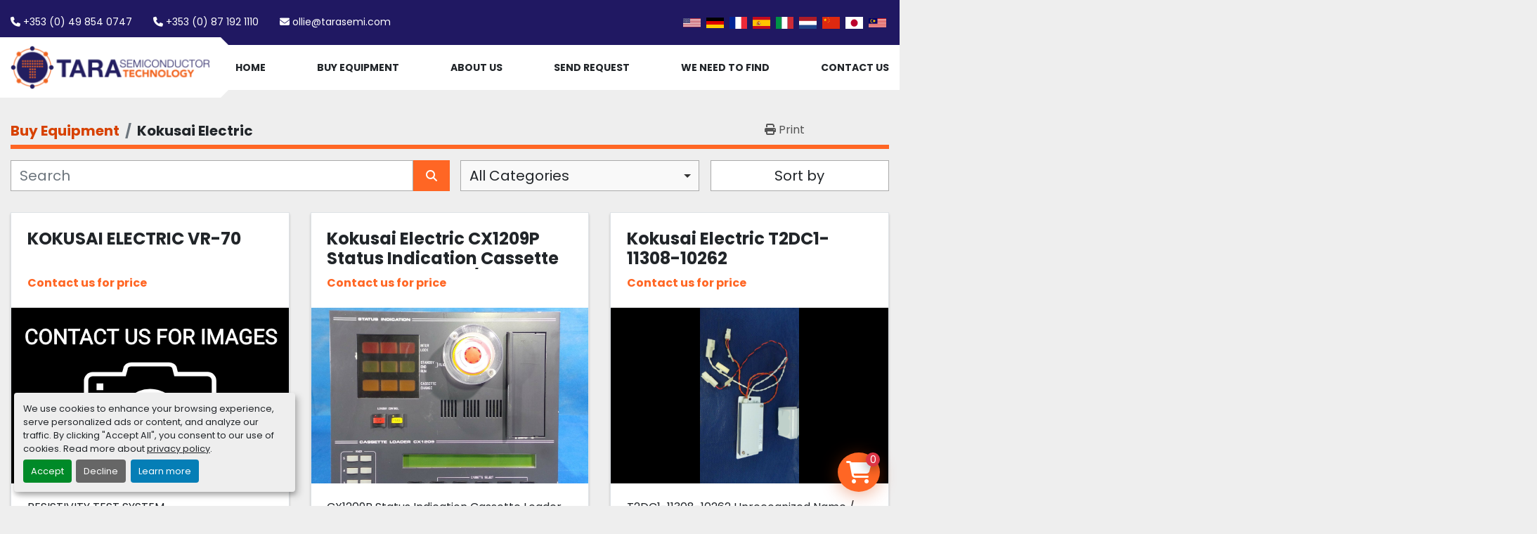

--- FILE ---
content_type: text/html; charset=utf-8
request_url: https://www.tarasemi.com/listings?manufacturer=Kokusai+Electric
body_size: 11328
content:
<!DOCTYPE html><html id="mh" lang="en"><head><title>Kokusai Electric for sale at Tara Semiconductor Technology</title><meta content="Kokusai Electric for sale at Tara Semiconductor Technology" property="title" /><meta content="text/html; charset=UTF-8" http-equiv="Content-Type" /><meta content="width=device-width, initial-scale=1.0" name="viewport" /><meta content="Find Facilities Equipment, TBA, Semiconductor Fabrication, Semiconductor Packaging, Semiconductor Spares and other Equipment for sale at Tara Semiconductor Technology." name="description" /><meta content="wss://system.machinio.com/cable" name="cable-url" /><meta content="Find Facilities Equipment, TBA, Semiconductor Fabrication, Semiconductor Packaging, Semiconductor Spares and other Equipment for sale at Tara Semiconductor Technology." property="og:description" /><meta content="Kokusai Electric for sale at Tara Semiconductor Technology" property="og:title" /><meta content="website" property="og:type" /><meta content="summary_large_image" property="twitter:card" /><meta content="Kokusai Electric for sale at Tara Semiconductor Technology" property="twitter:title" /><meta content="Find Facilities Equipment, TBA, Semiconductor Fabrication, Semiconductor Packaging, Semiconductor Spares and other Equipment for sale at Tara Semiconductor Technology." property="twitter:description" /><link href="https://i.machineryhost.com" rel="preconnect" /><link href="https://i.system.machinio.com" rel="preconnect" /><link href="https://s3.amazonaws.com" rel="preconnect" /><link rel="stylesheet" href="/styles/custom-d16e57c01684543593f2b33ffb2ca142.css" media="all" /><link rel="stylesheet" href="/packs/css/918-ca3a6288.css" media="all" />
<link rel="stylesheet" href="/packs/css/application-5f9e7bfe.css" media="all" /><link href="https://www.tarasemi.com/listings?manufacturer=Kokusai+Electric" rel="canonical" /><meta content="https://www.tarasemi.com/listings?manufacturer=Kokusai+Electric" property="og:url" /><link href="https://www.tarasemi.com/listings?manufacturer=Kokusai+Electric&amp;page=2" rel="next" /><link rel="icon" type="image/x-icon" href="https://f.machineryhost.com/34dd9a7004521995f289d306fe4eeacd/favicon.png" /><link rel="apple-touch-icon" type="image/png" href="https://f.machineryhost.com/34dd9a7004521995f289d306fe4eeacd/favicon.png" /><script id="json-ld" type="application/ld+json">{ "@context" : "https://schema.org", "@type" : "LocalBusiness", "name" : "Tara Semiconductor Technology", "address" : "Unit 4, Scurlockstown Business Park, Co. Meath, C15 X09Y, Ireland", "url" : "https://www.tarasemi.com", "image": "https://f.machineryhost.com/53d29073ba74889af50e474c475370f9/logo.png", "telephone" : "+353 (0) 87 192 1110"}</script></head><body class="listings-page body-s860 body-xl-container"><code data-configs="{&quot;currency&quot;:&quot;usd&quot;,&quot;convert_prices&quot;:false,&quot;gdpr_compliance&quot;:true,&quot;currency_iso_code&quot;:false,&quot;show_webshop_stripe_invoice_checkout_hint&quot;:false,&quot;private_price_webshop&quot;:false,&quot;enable_listing_quantity&quot;:true,&quot;allow_offer&quot;:false,&quot;terms_of_sales_path&quot;:null,&quot;automated_locale&quot;:false,&quot;primary_language_code&quot;:&quot;en&quot;,&quot;manual_languages&quot;:[&quot;en&quot;],&quot;controller_name&quot;:&quot;listings&quot;,&quot;webshop_type&quot;:&quot;ecommerce&quot;,&quot;create_webshop_lead&quot;:false,&quot;display_cookies_consent&quot;:true,&quot;privacy_policy_page&quot;:&quot;/pages/privacy-policy&quot;,&quot;contact_form_attach_files_limit&quot;:10,&quot;submit_order_button_text&quot;:null,&quot;shopping_cart_header_title&quot;:null,&quot;custom_newsletter_button_title&quot;:null,&quot;restrict_lead_submission_by_buyer_location&quot;:false}"></code><div class="page-wrapper"><div class="hidden-print header-layout"><header class="site-header tars" id="site-header"><div class="site-header__top-bar bg-secondary"><div class="container-fluid"><div class="site-header__top-bar__content d-flex flex-column-reverse flex-xl-row align-items-center justify-content-between py-3"><div class="d-flex align-items-center mt-3 mt-xl-0 flex-column flex-sm-row"><div class="phone d-flex site-header__contacts__item"><a class="contact-tracking phone notranslate" href="tel:+3530498540747"> +353 (0) 49 854 0747</a></div><div class="phone d-flex site-header__contacts__item"><a class="contact-tracking phone notranslate" href="tel:+3530871921110"> +353 (0) 87 192 1110</a></div><div class="email d-flex first site-header__contacts__item"><a class="contact-tracking email notranslate text-nowrap" href="mailto:ollie@tarasemi.com"> ollie@tarasemi.com</a></div></div><div class="d-flex flex-column-reverse flex-md-row align-items-center"><div class="site-header__languages-widget hidden-print" id="site-header-languages-widget"><div class="google-translate google-translate-list d-flex"><a class="px-1" data-lang="en" href="#"><img alt="en" src="/packs/static/node_modules/svg-country-flags/svg/us-e834167e589569457e80.svg" /></a><a class="px-1" data-lang="de" href="#"><img alt="de" src="/packs/static/node_modules/svg-country-flags/svg/de-cfbb0cf09f502653fe85.svg" /></a><a class="px-1" data-lang="fr" href="#"><img alt="fr" src="/packs/static/node_modules/svg-country-flags/svg/fr-8bbb4186383e665cc3ee.svg" /></a><a class="px-1" data-lang="es" href="#"><img alt="es" src="/packs/static/node_modules/svg-country-flags/svg/es-628f10fe057a86d47f75.svg" /></a><a class="px-1" data-lang="it" href="#"><img alt="it" src="/packs/static/node_modules/svg-country-flags/svg/it-58e75cebaf765e503d29.svg" /></a><a class="px-1" data-lang="nl" href="#"><img alt="nl" src="/packs/static/node_modules/svg-country-flags/svg/nl-a7fdb74e17089394b68c.svg" /></a><a class="px-1" data-lang="zh" href="#"><img alt="zh-CN" src="/packs/static/node_modules/svg-country-flags/svg/cn-c8f9e31c38811742c182.svg" /></a><a class="px-1" data-lang="ja" href="#"><img alt="ja" src="/packs/static/node_modules/svg-country-flags/svg/jp-4ecbd30ab2e8917f4887.svg" /></a><a class="px-1" data-lang="ms" href="#"><img alt="ms" src="/packs/static/node_modules/svg-country-flags/svg/my-05adc6befa4fb588ee6c.svg" /></a></div></div></div></div></div></div><div class="site-header__bottom-bar sticky-nav"><div class="container-fluid"><div class="row"><div class="site-header__bottom-bar__logo-container position-relative col-9 col-lg-3"><div class="site-header__logo  "><a class="" href="/"><img class="" alt="Tara Semiconductor Technology" src="https://f.machineryhost.com/53d29073ba74889af50e474c475370f9/logo.png" /></a></div></div><div class="d-flex justify-content-end col-3 col-lg-9"><nav class="primary-nav"><ul class="primary-nav__navbar"><li class="primary-nav__item home"><a class="primary-nav__link" href="/">Home</a></li><li class="primary-nav__item inventory"><a class="primary-nav__link" href="/listings">Buy Equipment </a></li><li class="primary-nav__item"><a class="primary-nav__link" href="/pages/about-us">About Us</a></li><li class="primary-nav__item"><a class="primary-nav__link" href="/pages/send-request">Send Request</a></li><li class="primary-nav__item"><a class="primary-nav__link" href="/pages/we-need-to-find">We Need To Find</a></li><li class="primary-nav__item"><a class="primary-nav__link" href="/pages/contact-us">Contact Us</a></li></ul></nav><div class="hamburger-wrapper d-flex d-lg-none align-items-center" data-role="hamburger-menu"><button aria-label="Menu" class="hamburger hamburger--spin d-flex align-items-center" type="button"><div class="hamburger-box"><div class="hamburger-inner"></div></div></button><h5 class="ml-2 mb-0">Menu</h5></div></div></div></div></div></header></div><div class="page-layout" id="page-layout"><div class="page-inner" id="page-inner"><code class="hidden" data-query-params="{&quot;manufacturer&quot;:&quot;Kokusai Electric&quot;,&quot;selected_manufacturers&quot;:[&quot;Kokusai Electric&quot;],&quot;lang&quot;:&quot;en&quot;,&quot;path&quot;:&quot;/listings&quot;}"></code><div class="mt-2"><div class="default-search-bar container"><div class="index-header__outer row"><div class="index-header col-12"><div class="index-header__inner row"><nav aria-label="breadcrumb" class="py-2 col-lg-9 pl-0"><ol class="breadcrumb mb-0" itemscope="" itemtype="http://schema.org/BreadcrumbList"><li class="breadcrumb-item" itemid="/categories" itemprop="itemListElement" itemscope="" itemtype="http://schema.org/ListItem"><meta content="1" itemprop="position" /><a itemprop="item" itemtype="http://schema.org/Thing" itemid="/categories" itemscope="itemscope" href="/categories"><span itemprop="name">Buy Equipment </span></a></li><li class="breadcrumb-item active" itemid="?manufacturer=Kokusai+Electric" itemprop="itemListElement" itemscope="" itemtype="http://schema.org/ListItem"><meta content="2" itemprop="position" /><meta content="?manufacturer=Kokusai+Electric" itemid="?manufacturer=Kokusai+Electric" itemprop="item" itemscope="" itemtype="http://schema.org/Thing" /><h1 class="breadcrumb-title" content="Kokusai Electric" itemprop="name">Kokusai Electric</h1></li></ol></nav><div class="col-lg-3 pr-0 d-none d-lg-block utility-button__wrapper utility-button__wrapper--index"><button class="print-button btn mt-0" data-path="/print?manufacturer=Kokusai+Electric&amp;selected_manufacturers%5B%5D=Kokusai+Electric" data-role="js-print-listings"><i class="fa fa-print"></i> <span>Print</span></button></div></div></div></div><div class="row"><div class="index-controls hidden-print m-0 col-12 pr-lg-0 col-lg-6"><div class="search__outer w-100"><form action="/listings" class="search" method="get"><div class="row"><input aria-label="Search" autocomplete="off" class="search__input form-control col-10 col-lg-11" data-autocomplete-select-path="" data-role="searchbar" name="q" placeholder="Search" type="search" /><button class="search__button btn col-2 col-lg-1 d-flex align-items-center justify-content-center" title="submit" type="submit"><i class="fa fa-search"></i></button></div></form><div class="autocomplete-wrapper"></div></div></div><a class="listing-filters-toggle btn btn-primary w-100 d-flex justify-content-between align-items-center mt-2 mb-3" href="#" id="filters-toggle-button"><span>Filters</span><i class="fa fa-filter"></i></a><div class="listing-filters row m-0 col-lg-6"><div class="category-select mb-2 mb-lg-0 pl-0 pr-0 col-12 pr-md-3 col-lg-7 col-md-6"><select class="w-100" data-role="js-category-select" hidden="true" name="category"><option data-path="/listings" selected="" value="All">All Categories</option><option data-path="/analysis-system" value="Analysis system">Analysis system (1)</option><option data-path="/axial-rf-coil-module" value="Axial rf coil module">Axial rf coil module (1)</option><option data-path="/bonder" value="Bonder">Bonder (14)</option><option data-path="/calorimeter" value="CALORIMETER">CALORIMETER (1)</option><option data-path="/centrifuge" value="Centrifuge">Centrifuge (1)</option><option data-path="/chamber" value="Chamber">Chamber (1)</option><option data-path="/chiller" value="Chiller">Chiller (21)</option><option data-path="/chromatoghraphy" value="Chromatoghraphy">Chromatoghraphy (1)</option><option data-path="/clean-process" value="CLEAN Process">CLEAN Process (2)</option><option data-path="/cmp" value="CMP">CMP (1)</option><option data-path="/cmp-clean" value="CMP / Clean">CMP / Clean (41)</option><option class="option__subcategory" data-path="/cmp-clean/cmp-clean" value="CMP / Clean">CMP / Clean (1)</option><option data-path="/co2-laser-mark-system" value="CO2 Laser Mark System">CO2 Laser Mark System (1)</option><option data-path="/coater" value="Coater">Coater (1)</option><option data-path="/coating" value="COATING">COATING (1)</option><option data-path="/coil-box" value="Coil box">Coil box (1)</option><option data-path="/conductivity-capillary-detector-thermal" value="Conductivity capillary detector thermal">Conductivity capillary detector thermal (1)</option><option data-path="/cooler" value="COOLER">COOLER (1)</option><option data-path="/cpu-replacment" value="Cpu replacment">Cpu replacment (1)</option><option data-path="/cvd-pvd" value="CVD / PVD">CVD / PVD (72)</option><option class="option__subcategory" data-path="/cvd-pvd/cvd" value="CVD">CVD (15)</option><option class="option__subcategory" data-path="/cvd-pvd/diffusion-furnace" value="Diffusion Furnace">Diffusion Furnace (1)</option><option class="option__subcategory" data-path="/cvd-pvd/dry-etcher" value="Dry Etcher">Dry Etcher (1)</option><option class="option__subcategory" data-path="/cvd-pvd/facility" value="Facility">Facility (1)</option><option class="option__subcategory" data-path="/cvd-pvd/laboratory" value="Laboratory">Laboratory (2)</option><option class="option__subcategory" data-path="/cvd-pvd/mask-aligner" value="Mask Aligner">Mask Aligner (2)</option><option class="option__subcategory" data-path="/cvd-pvd/stepper-scanner" value="Stepper / Scanner">Stepper / Scanner (11)</option><option data-path="/detector-board" value="DETECTOR BOARD">DETECTOR BOARD (1)</option><option data-path="/die-bonder" value="Die bonder">Die bonder (6)</option><option data-path="/die-sorter" value="Die sorter">Die sorter (1)</option><option data-path="/die-sorters-and-attachers" value="Die sorters and attachers">Die sorters and attachers (1)</option><option data-path="/diff" value="DIFF">DIFF (1)</option><option data-path="/diffusion" value="Diffusion">Diffusion (5)</option><option class="option__subcategory" data-path="/diffusion/furnace" value="FURNACE">FURNACE (2)</option><option data-path="/digestion-block" value="DIGESTION BLOCK">DIGESTION BLOCK (1)</option><option data-path="/digital-instruments" value="Digital instruments">Digital instruments (1)</option><option data-path="/dispense" value="Dispense">Dispense (10)</option><option data-path="/dispensing-system" value="Dispensing System">Dispensing System (2)</option><option data-path="/dry-etch" value="Dry etch">Dry etch (3)</option><option data-path="/dry-feeder" value="DRY FEEDER">DRY FEEDER (1)</option><option data-path="/dry-vacuum-pump" value="DRY VACUUM PUMP">DRY VACUUM PUMP (3)</option><option data-path="/dryer" value="DRYER">DRYER (1)</option><option data-path="/ellipsometer" value="Ellipsometer">Ellipsometer (1)</option><option data-path="/etc" value="ETC">ETC (1)</option><option class="option__subcategory" data-path="/etc/loader" value="LOADER">LOADER (1)</option><option data-path="/etch" value="ETCH">ETCH (6)</option><option data-path="/etch-ash" value="Etch/Ash">Etch/Ash (107)</option><option class="option__subcategory" data-path="/etch-ash/dry-etcher" value="Dry Etcher">Dry Etcher (12)</option><option class="option__subcategory" data-path="/etch-ash/etch-ash" value="ETCH/ASH">ETCH/ASH (6)</option><option data-path="/etch-ash-clean" value="Etch/Ash/Clean">Etch/Ash/Clean (1)</option><option data-path="/etch-ocd-measuring" value="Etch OCD Measuring">Etch OCD Measuring (1)</option><option data-path="/etcher-asher" value="Etcher/asher">Etcher/asher (1)</option><option data-path="/exhaust-throttle-valve" value="Exhaust Throttle Valve">Exhaust Throttle Valve (1)</option><option data-path="/eyedroppers" value="Eyedroppers">Eyedroppers (1)</option><option data-path="/facilities-equipment" value="Facilities Equipment">Facilities Equipment (6827)</option><option class="option__subcategory" data-path="/facilities-equipment/chamber" value="Chamber">Chamber (12)</option><option class="option__subcategory" data-path="/facilities-equipment/chillers" value="Chillers">Chillers (49)</option><option class="option__subcategory" data-path="/facilities-equipment/gas-supply" value="Gas Supply">Gas Supply (24)</option><option class="option__subcategory" data-path="/facilities-equipment/gas-supply-facilities-equipment" value="Gas Supply|Facilities Equipment">Gas Supply|Facilities Equipment (2)</option><option class="option__subcategory" data-path="/facilities-equipment/others" value="Others">Others (22)</option><option class="option__subcategory" data-path="/facilities-equipment/spare-parts" value="Spare Parts">Spare Parts (6384)</option><option class="option__subcategory" data-path="/facilities-equipment/vacuum-pumps" value="Vacuum Pumps">Vacuum Pumps (155)</option><option class="option__subcategory" data-path="/facilities-equipment/vacuum-pumps-facilities-equipment" value="Vacuum Pumps|Facilities Equipment">Vacuum Pumps|Facilities Equipment (4)</option><option data-path="/filtering-equipment" value="Filtering Equipment">Filtering Equipment (1)</option><option data-path="/flow-cell" value="Flow cell">Flow cell (1)</option><option data-path="/flow-control" value="Flow control">Flow control (1)</option><option data-path="/fluorescence-microscope" value="Fluorescence microscope">Fluorescence microscope (1)</option><option data-path="/furnace" value="Furnace">Furnace (16)</option><option data-path="/furnace-ald-nitride" value="Furnace(ALD NITRIDE)">Furnace(ALD NITRIDE) (1)</option><option data-path="/gas-heater-assembley" value="Gas heater assembley">Gas heater assembley (1)</option><option data-path="/gas-supply" value="Gas Supply">Gas Supply (11)</option><option data-path="/general-pcb-smt-equipment" value="General PCB / SMT Equipment">General PCB / SMT Equipment (1)</option><option data-path="/glovebox" value="GLOVEBOX">GLOVEBOX (1)</option><option data-path="/gold-wire-bonder" value="Gold wire bonder">Gold wire bonder (2)</option><option data-path="/handlers" value="Handlers">Handlers (38)</option><option data-path="/imp" value="IMP">IMP (1)</option><option data-path="/implant" value="Implant">Implant (1)</option><option data-path="/inspection" value="Inspection">Inspection (1)</option><option data-path="/ion-source-feedthru" value="Ion source feedthru">Ion source feedthru (1)</option><option data-path="/laboratory" value="Laboratory">Laboratory (88)</option><option class="option__subcategory" data-path="/laboratory/all" value="All">All (4)</option><option class="option__subcategory" data-path="/laboratory/analytical" value="Analytical">Analytical (8)</option><option class="option__subcategory" data-path="/laboratory/laboratory-facilities-equipment" value="Laboratory|Facilities Equipment">Laboratory|Facilities Equipment (11)</option><option class="option__subcategory" data-path="/laboratory/metrology" value="Metrology">Metrology (2)</option><option class="option__subcategory" data-path="/laboratory/metrology-semiconductor-packaging" value="Metrology|Semiconductor Packaging">Metrology|Semiconductor Packaging (1)</option><option data-path="/laboratory-facilities-equipment" value="Laboratory|Facilities Equipment">Laboratory|Facilities Equipment (4)</option><option class="option__subcategory" data-path="/laboratory-facilities-equipment/spare-parts" value="Spare Parts">Spare Parts (4)</option><option data-path="/laboratory-metrology" value="Laboratory|metrology">Laboratory|metrology (4)</option><option data-path="/laboratory-metrology-semiconductor-spares" value="Laboratory|metrology|Semiconductor Spares">Laboratory|metrology|Semiconductor Spares (1)</option><option class="option__subcategory" data-path="/laboratory-metrology-semiconductor-spares/nikon" value="Nikon">Nikon (1)</option><option data-path="/laser-diode-system" value="Laser diode system">Laser diode system (2)</option><option data-path="/laser-fuser" value="Laser fuser">Laser fuser (1)</option><option data-path="/line-conditioner" value="Line conditioner">Line conditioner (1)</option><option data-path="/litho" value="Litho">Litho (26)</option><option data-path="/lockspray-side-flange" value="LOCKSPRAY SIDE FLANGE">LOCKSPRAY SIDE FLANGE (1)</option><option data-path="/mask-aligners" value="Mask Aligners">Mask Aligners (1)</option><option data-path="/mass-flow-controller" value="MASS FLOW CONTROLLER">MASS FLOW CONTROLLER (1)</option><option data-path="/measurement" value="MEASUREMENT">MEASUREMENT (1)</option><option data-path="/medical-equipment" value="Medical Equipment">Medical Equipment (1)</option><option data-path="/metrology" value="Metrology">Metrology (149)</option><option class="option__subcategory" data-path="/metrology/inspection" value="Inspection">Inspection (8)</option><option class="option__subcategory" data-path="/metrology/inspection-measurement" value="Inspection/measurement">Inspection/measurement (6)</option><option class="option__subcategory" data-path="/metrology/probers" value="Probers">Probers (5)</option><option class="option__subcategory" data-path="/metrology/thickness" value="Thickness">Thickness (2)</option><option data-path="/metrology-printed-circuit-board-manufacturing" value="Metrology|Printed Circuit Board Manufacturing">Metrology|Printed Circuit Board Manufacturing (1)</option><option class="option__subcategory" data-path="/metrology-printed-circuit-board-manufacturing/board-inspection-test" value="Board Inspection Test">Board Inspection Test (1)</option><option data-path="/metrology-semiconductor-packaging" value="Metrology|Semiconductor Packaging">Metrology|Semiconductor Packaging (2)</option><option class="option__subcategory" data-path="/metrology-semiconductor-packaging/laboratory" value="Laboratory">Laboratory (1)</option><option class="option__subcategory" data-path="/metrology-semiconductor-packaging/sawing" value="Sawing">Sawing (1)</option><option data-path="/microplate-reader" value="Microplate reader">Microplate reader (1)</option><option data-path="/microscope" value="Microscope">Microscope (6)</option><option data-path="/misc" value="Misc">Misc (1)</option><option data-path="/molding" value="Molding">Molding (3)</option><option data-path="/ms-probe" value="MS probe">MS probe (1)</option><option data-path="/multiwave-mp-rotor" value="Multiwave MP rotor">Multiwave MP rotor (1)</option><option data-path="/na" value="NA">NA (2)</option><option data-path="/nikon" value="NIKON">NIKON (1)</option><option data-path="/other" value="OTHER">OTHER (13)</option><option data-path="/oven" value="OVEN">OVEN (27)</option><option data-path="/pc" value="PC">PC (1)</option><option data-path="/pcb-board" value="PCB board">PCB board (1)</option><option data-path="/photo" value="PHOTO">PHOTO (1)</option><option data-path="/photodiode-infrared" value="PHOTODIODE INFRARED">PHOTODIODE INFRARED (1)</option><option data-path="/pick-and-place" value="Pick and place">Pick and place (1)</option><option data-path="/pickup-board" value="PICKUP BOARD">PICKUP BOARD (1)</option><option data-path="/planetary-mixer" value="PLANETARY MIXER">PLANETARY MIXER (2)</option><option data-path="/plasma-cleaner" value="PLASMA CLEANER">PLASMA CLEANER (1)</option><option data-path="/plasma-treater" value="Plasma treater">Plasma treater (1)</option><option data-path="/power-supply" value="POWER SUPPLY">POWER SUPPLY (6)</option><option data-path="/printed-circuit-board-manufacturing" value="Printed Circuit Board Manufacturing">Printed Circuit Board Manufacturing (52)</option><option class="option__subcategory" data-path="/printed-circuit-board-manufacturing/board-inspection" value="Board Inspection">Board Inspection (1)</option><option class="option__subcategory" data-path="/printed-circuit-board-manufacturing/board-inspection-test" value="Board Inspection Test">Board Inspection Test (4)</option><option class="option__subcategory" data-path="/printed-circuit-board-manufacturing/dispense" value="Dispense">Dispense (14)</option><option class="option__subcategory" data-path="/printed-circuit-board-manufacturing/parts" value="PARTS">PARTS (1)</option><option class="option__subcategory" data-path="/printed-circuit-board-manufacturing/pick-and-place" value="Pick and Place">Pick and Place (13)</option><option class="option__subcategory" data-path="/printed-circuit-board-manufacturing/screen-print" value="Screen Print">Screen Print (3)</option><option data-path="/prober" value="Prober">Prober (12)</option><option data-path="/pump" value="PUMP">PUMP (1)</option><option data-path="/purifier" value="PURIFIER">PURIFIER (1)</option><option data-path="/pvd" value="PVD">PVD (2)</option><option data-path="/pvd-metal" value="PVD METAL">PVD METAL (1)</option><option data-path="/pwa-control-board" value="PWA control board">PWA control board (1)</option><option data-path="/pyro" value="Pyro">Pyro (1)</option><option data-path="/rbd2-1b" value="(rbd2.1b">(rbd2.1b (1)</option><option data-path="/rf-coil-box" value="RF coil box">RF coil box (1)</option><option data-path="/rtp" value="RTP">RTP (1)</option><option data-path="/sawing" value="SAWING">SAWING (46)</option><option data-path="/screen-print" value="Screen Print">Screen Print (2)</option><option data-path="/scriber" value="Scriber">Scriber (4)</option><option data-path="/semiconcuctor-packaging" value="Semiconcuctor packaging">Semiconcuctor packaging (39)</option><option class="option__subcategory" data-path="/semiconcuctor-packaging/all" value="All">All (2)</option><option class="option__subcategory" data-path="/semiconcuctor-packaging/bonder" value="Bonder">Bonder (8)</option><option class="option__subcategory" data-path="/semiconcuctor-packaging/bonding" value="Bonding">Bonding (20)</option><option class="option__subcategory" data-path="/semiconcuctor-packaging/dicing" value="Dicing">Dicing (2)</option><option class="option__subcategory" data-path="/semiconcuctor-packaging/facilities-equipment" value="Facilities Equipment">Facilities Equipment (1)</option><option class="option__subcategory" data-path="/semiconcuctor-packaging/laboratory" value="Laboratory">Laboratory (1)</option><option class="option__subcategory" data-path="/semiconcuctor-packaging/probing" value="Probing">Probing (1)</option><option class="option__subcategory" data-path="/semiconcuctor-packaging/sawing" value="Sawing">Sawing (1)</option><option class="option__subcategory" data-path="/semiconcuctor-packaging/spare-parts" value="Spare Parts">Spare Parts (1)</option><option data-path="/semiconductor-fabrication" value="Semiconductor Fabrication">Semiconductor Fabrication (1130)</option><option class="option__subcategory" data-path="/semiconductor-fabrication/all" value="All">All (13)</option><option class="option__subcategory" data-path="/semiconductor-fabrication/amat" value="AMAT">AMAT (1)</option><option class="option__subcategory" data-path="/semiconductor-fabrication/automatatic-testers" value="Automatatic Testers">Automatatic Testers (1)</option><option class="option__subcategory" data-path="/semiconductor-fabrication/bonder" value="Bonder">Bonder (1)</option><option class="option__subcategory" data-path="/semiconductor-fabrication/bonding" value="Bonding">Bonding (1)</option><option class="option__subcategory" data-path="/semiconductor-fabrication/cmp-clean" value="CMP / Clean">CMP / Clean (31)</option><option class="option__subcategory" data-path="/semiconductor-fabrication/cvd" value="CVD">CVD (1)</option><option class="option__subcategory" data-path="/semiconductor-fabrication/cvd-pvd" value="CVD/PVD">CVD/PVD (76)</option><option class="option__subcategory" data-path="/semiconductor-fabrication/deposition-equipment" value="Deposition Equipment">Deposition Equipment (1)</option><option class="option__subcategory" data-path="/semiconductor-fabrication/etch" value="Etch">Etch (3)</option><option class="option__subcategory" data-path="/semiconductor-fabrication/etch-ash" value="ETCH/ASH">ETCH/ASH (192)</option><option class="option__subcategory" data-path="/semiconductor-fabrication/etch-ash-facilities-equipment" value="ETCH/ASH|Facilities Equipment">ETCH/ASH|Facilities Equipment (4)</option><option class="option__subcategory" data-path="/semiconductor-fabrication/facilities-equipment" value="Facilities Equipment">Facilities Equipment (16)</option><option class="option__subcategory" data-path="/semiconductor-fabrication/furnace" value="Furnace">Furnace (83)</option><option class="option__subcategory" data-path="/semiconductor-fabrication/furnace-semiconductor-test" value="Furnace|Semiconductor Test">Furnace|Semiconductor Test (1)</option><option class="option__subcategory" data-path="/semiconductor-fabrication/furnaces-diffusion-systems" value="Furnaces/diffusion systems">Furnaces/diffusion systems (7)</option><option class="option__subcategory" data-path="/semiconductor-fabrication/implant" value="Implant">Implant (31)</option><option class="option__subcategory" data-path="/semiconductor-fabrication/inspection-measurement" value="Inspection/measurement">Inspection/measurement (8)</option><option class="option__subcategory" data-path="/semiconductor-fabrication/ion-implanters" value="Ion Implanters">Ion Implanters (1)</option><option class="option__subcategory" data-path="/semiconductor-fabrication/litho" value="Litho">Litho (228)</option><option class="option__subcategory" data-path="/semiconductor-fabrication/litho-facilities-equipment" value="Litho|Facilities Equipment">Litho|Facilities Equipment (3)</option><option class="option__subcategory" data-path="/semiconductor-fabrication/metrology" value="Metrology">Metrology (181)</option><option class="option__subcategory" data-path="/semiconductor-fabrication/metrology-equipment" value="Metrology Equipment">Metrology Equipment (3)</option><option class="option__subcategory" data-path="/semiconductor-fabrication/metrology-semiconductor-packaging" value="Metrology|Semiconductor Packaging">Metrology|Semiconductor Packaging (1)</option><option class="option__subcategory" data-path="/semiconductor-fabrication/parts" value="Parts">Parts (5)</option><option class="option__subcategory" data-path="/semiconductor-fabrication/spa" value="Spa">Spa (1)</option><option class="option__subcategory" data-path="/semiconductor-fabrication/spare-parts" value="Spare Parts">Spare Parts (100)</option><option class="option__subcategory" data-path="/semiconductor-fabrication/support-equipment-fab" value="Support equipment (fab)">Support equipment (fab) (11)</option><option class="option__subcategory" data-path="/semiconductor-fabrication/wafer" value="Wafer">Wafer (1)</option><option class="option__subcategory" data-path="/semiconductor-fabrication/wafer-cleaning-equipment" value="Wafer cleaning equipment">Wafer cleaning equipment (2)</option><option class="option__subcategory" data-path="/semiconductor-fabrication/xray" value="XRAY">XRAY (1)</option><option data-path="/semiconductor-packagaing" value="Semiconductor Packagaing">Semiconductor Packagaing (8)</option><option class="option__subcategory" data-path="/semiconductor-packagaing/all" value="All">All (1)</option><option class="option__subcategory" data-path="/semiconductor-packagaing/die-bonder" value="Die Bonder">Die Bonder (3)</option><option class="option__subcategory" data-path="/semiconductor-packagaing/sawing" value="Sawing">Sawing (3)</option><option data-path="/semiconductor-packaging" value="Semiconductor Packaging">Semiconductor Packaging (528)</option><option class="option__subcategory" data-path="/semiconductor-packaging/all" value="All">All (1)</option><option class="option__subcategory" data-path="/semiconductor-packaging/ate" value="ATE">ATE (2)</option><option class="option__subcategory" data-path="/semiconductor-packaging/automatatic-testers" value="Automatatic Testers">Automatatic Testers (1)</option><option class="option__subcategory" data-path="/semiconductor-packaging/bonder" value="Bonder">Bonder (12)</option><option class="option__subcategory" data-path="/semiconductor-packaging/bonding" value="Bonding">Bonding (190)</option><option class="option__subcategory" data-path="/semiconductor-packaging/chamber" value="Chamber">Chamber (1)</option><option class="option__subcategory" data-path="/semiconductor-packaging/die-bonder" value="Die Bonder">Die Bonder (2)</option><option class="option__subcategory" data-path="/semiconductor-packaging/dispense" value="Dispense">Dispense (1)</option><option class="option__subcategory" data-path="/semiconductor-packaging/grinder" value="Grinder">Grinder (1)</option><option class="option__subcategory" data-path="/semiconductor-packaging/grinding" value="Grinding">Grinding (3)</option><option class="option__subcategory" data-path="/semiconductor-packaging/handlers" value="Handlers">Handlers (6)</option><option class="option__subcategory" data-path="/semiconductor-packaging/inspection" value="Inspection">Inspection (1)</option><option class="option__subcategory" data-path="/semiconductor-packaging/laboratory" value="Laboratory">Laboratory (47)</option><option class="option__subcategory" data-path="/semiconductor-packaging/laboratory-facilities-equipment" value="Laboratory|Facilities Equipment">Laboratory|Facilities Equipment (4)</option><option class="option__subcategory" data-path="/semiconductor-packaging/metrology" value="Metrology">Metrology (1)</option><option class="option__subcategory" data-path="/semiconductor-packaging/mold" value="Mold">Mold (2)</option><option class="option__subcategory" data-path="/semiconductor-packaging/molding" value="Molding">Molding (2)</option><option class="option__subcategory" data-path="/semiconductor-packaging/probing" value="Probing">Probing (7)</option><option class="option__subcategory" data-path="/semiconductor-packaging/sawing" value="Sawing">Sawing (134)</option><option class="option__subcategory" data-path="/semiconductor-packaging/sawing-facilities-equipment" value="Sawing|Facilities Equipment">Sawing|Facilities Equipment (2)</option><option class="option__subcategory" data-path="/semiconductor-packaging/smt" value="SMT">SMT (1)</option><option class="option__subcategory" data-path="/semiconductor-packaging/spare-parts" value="Spare Parts">Spare Parts (5)</option><option class="option__subcategory" data-path="/semiconductor-packaging/taper-de-taper" value="Taper / De-taper">Taper / De-taper (1)</option><option class="option__subcategory" data-path="/semiconductor-packaging/test" value="Test">Test (5)</option><option class="option__subcategory" data-path="/semiconductor-packaging/vacuum-pumps" value="Vacuum Pumps">Vacuum Pumps (1)</option><option data-path="/semiconductor-packaging-printed-circuit-board-manufacturing" value="Semiconductor Packaging|Printed Circuit Board Manufacturing">Semiconductor Packaging|Printed Circuit Board Manufacturing (1)</option><option class="option__subcategory" data-path="/semiconductor-packaging-printed-circuit-board-manufacturing/spare-parts" value="Spare Parts">Spare Parts (1)</option><option data-path="/semiconductor-spares" value="Semiconductor Spares">Semiconductor Spares (391)</option><option class="option__subcategory" data-path="/semiconductor-spares/amat" value="AMAT">AMAT (18)</option><option class="option__subcategory" data-path="/semiconductor-spares/asml" value="ASML">ASML (1)</option><option class="option__subcategory" data-path="/semiconductor-spares/kla-tencor" value="KLA-Tencor">KLA-Tencor (3)</option><option class="option__subcategory" data-path="/semiconductor-spares/nikon" value="Nikon">Nikon (124)</option><option class="option__subcategory" data-path="/semiconductor-spares/nikon-nikon" value="Nikon|NIKON">Nikon|NIKON (3)</option><option class="option__subcategory" data-path="/semiconductor-spares/other" value="Other">Other (49)</option><option class="option__subcategory" data-path="/semiconductor-spares/other-facilities-equipment" value="Other|Facilities Equipment">Other|Facilities Equipment (1)</option><option data-path="/semiconductor-test" value="Semiconductor Test">Semiconductor Test (282)</option><option class="option__subcategory" data-path="/semiconductor-test/ate" value="ATE">ATE (30)</option><option class="option__subcategory" data-path="/semiconductor-test/automatatic-testers" value="Automatatic Testers">Automatatic Testers (116)</option><option class="option__subcategory" data-path="/semiconductor-test/handlers" value="Handlers">Handlers (45)</option><option class="option__subcategory" data-path="/semiconductor-test/handlers-facilities-equipment" value="Handlers|Facilities Equipment">Handlers|Facilities Equipment (2)</option><option class="option__subcategory" data-path="/semiconductor-test/ovens" value="Ovens">Ovens (12)</option><option class="option__subcategory" data-path="/semiconductor-test/probers" value="Probers">Probers (30)</option><option class="option__subcategory" data-path="/semiconductor-test/test-instruments" value="Test Instruments">Test Instruments (14)</option><option class="option__subcategory" data-path="/semiconductor-test/wafer-prober" value="Wafer Prober">Wafer Prober (8)</option><option data-path="/smart-card-wire-bonder" value="Smart Card Wire Bonder">Smart Card Wire Bonder (1)</option><option data-path="/smt" value="SMT">SMT (1)</option><option class="option__subcategory" data-path="/smt/reflow" value="Reflow">Reflow (1)</option><option data-path="/software" value="Software">Software (1)</option><option data-path="/solar" value="Solar">Solar (3)</option><option data-path="/spare-parts" value="Spare parts">Spare parts (1)</option><option data-path="/spectrometer" value="Spectrometer">Spectrometer (5)</option><option data-path="/spectrometer-interface" value="Spectrometer interface">Spectrometer interface (1)</option><option data-path="/spectrophotometer" value="SPECTROPHOTOMETER">SPECTROPHOTOMETER (1)</option><option data-path="/spray-coater" value="Spray coater">Spray coater (1)</option><option data-path="/sputter-chamber-system" value="Sputter chamber system">Sputter chamber system (1)</option><option data-path="/state-laser" value="STATE LASER">STATE LASER (1)</option><option data-path="/tape-feeder" value="Tape feeder">Tape feeder (1)</option><option data-path="/tba" value="TBA">TBA (6156)</option><option class="option__subcategory" data-path="/tba/bonder" value="Bonder">Bonder (24)</option><option class="option__subcategory" data-path="/tba/chamber" value="Chamber">Chamber (1)</option><option class="option__subcategory" data-path="/tba/coater-developer" value="Coater/Developer">Coater/Developer (4)</option><option class="option__subcategory" data-path="/tba/grinder" value="Grinder">Grinder (1)</option><option class="option__subcategory" data-path="/tba/laboratory" value="Laboratory">Laboratory (2)</option><option class="option__subcategory" data-path="/tba/pecvd" value="PECVD">PECVD (1)</option><option class="option__subcategory" data-path="/tba/probers" value="Probers">Probers (3)</option><option class="option__subcategory" data-path="/tba/wafer" value="Wafer">Wafer (9)</option><option class="option__subcategory" data-path="/tba/wafer-cleaning-equipment" value="Wafer cleaning equipment">Wafer cleaning equipment (2)</option><option class="option__subcategory" data-path="/tba/wafer-sorter" value="Wafer sorter">Wafer sorter (1)</option><option class="option__subcategory" data-path="/tba/welding" value="Welding">Welding (1)</option><option data-path="/temperature-chambers" value="TEMPERATURE CHAMBERS">TEMPERATURE CHAMBERS (1)</option><option data-path="/temperature-transmission" value="Temperature transmission">Temperature transmission (1)</option><option data-path="/test" value="TEST">TEST (2)</option><option data-path="/test-instruments" value="Test Instruments">Test Instruments (1)</option><option data-path="/testing" value="TESTING">TESTING (1)</option><option data-path="/thermal-oxidizer" value="Thermal oxidizer">Thermal oxidizer (1)</option><option data-path="/thermal-shock-tester" value="Thermal Shock Tester">Thermal Shock Tester (1)</option><option data-path="/thermo-chiller" value="THERMO CHILLER">THERMO CHILLER (1)</option><option data-path="/thin-film" value="Thin Film">Thin Film (3)</option><option data-path="/thin-film-stress-measurement-system" value="Thin Film Stress Measurement System">Thin Film Stress Measurement System (2)</option><option data-path="/track" value="TRACK">TRACK (2)</option><option data-path="/transfer-line" value="Transfer line">Transfer line (1)</option><option data-path="/trim-and-form" value="Trim and form">Trim and form (1)</option><option data-path="/uv-cure-oven" value="UV Cure Oven">UV Cure Oven (1)</option><option data-path="/vacuum-pumps" value="Vacuum Pumps">Vacuum Pumps (29)</option><option data-path="/valve" value="Valve">Valve (2)</option><option data-path="/videoscope-borescope" value="Videoscope borescope">Videoscope borescope (1)</option><option data-path="/wafer-fabrication" value="Wafer Fabrication">Wafer Fabrication (12)</option><option class="option__subcategory" data-path="/wafer-fabrication/backgrind" value="Backgrind">Backgrind (1)</option><option class="option__subcategory" data-path="/wafer-fabrication/metrology-equipment" value="Metrology Equipment">Metrology Equipment (1)</option><option class="option__subcategory" data-path="/wafer-fabrication/pecvd" value="PECVD">PECVD (1)</option><option class="option__subcategory" data-path="/wafer-fabrication/sawing" value="Sawing">Sawing (1)</option><option data-path="/wafer-grinding-lapping-polishing" value="Wafer Grinding, Lapping, Polishing">Wafer Grinding, Lapping, Polishing (2)</option><option data-path="/wedge-wire-bonder" value="Wedge wire bonder">Wedge wire bonder (1)</option><option data-path="/wet-oxidation" value="Wet Oxidation">Wet Oxidation (1)</option><option data-path="/wet-station" value="WET Station">WET Station (1)</option><option data-path="/wire-bonder" value="Wire Bonder">Wire Bonder (6)</option></select></div><div class="p-0 col-12 col-lg-5 col-md-6"><div class="btn-group w-100"><button class="btn btn-light bg-white dropdown-toggle sort-by-toggle text-truncate" data-toggle="dropdown" title="Sort by">Sort by</button><div class="dropdown-menu w-100"><button class="select-sort-by dropdown-item active" data-direction="" data-href="/listings" data-sort_by="">Relevance</button><button class="select-sort-by dropdown-item" data-direction="asc" data-href="/listings" data-sort_by="manufacturer">Manufacturer A-Z</button><button class="select-sort-by dropdown-item" data-direction="desc" data-href="/listings" data-sort_by="manufacturer">Manufacturer Z-A</button><button class="select-sort-by dropdown-item" data-direction="asc" data-href="/listings" data-sort_by="model">Model A-Z</button><button class="select-sort-by dropdown-item" data-direction="desc" data-href="/listings" data-sort_by="model">Model Z-A</button><button class="select-sort-by dropdown-item" data-direction="asc" data-href="/listings" data-sort_by="year">Oldest</button><button class="select-sort-by dropdown-item" data-direction="desc" data-href="/listings" data-sort_by="year">Newest</button><button class="select-sort_by dropdown-item js-sorting-more-btn">Specifications</button></div></div></div></div></div></div></div><div class="container mb-4"><div class="listings-index__outer"><div class="listings-index"><div class="row listings-grid" data-grids-amount="3"><div class="listing__wrapper tars d-flex"><div class="listing w-100 d-flex flex-column"><div class="d-flex justify-content-between bg-secondary"></div><header class="listing__header d-flex flex-column"><h4 class="listing__title mb-0"><a data-role="show-listing" data-id="4628274" href="/listings/4628274-used-kokusai-electric-vr-70"><span class="notranslate">KOKUSAI ELECTRIC VR-70</span></a></h4><div class="listing__price font-weight-bold mt-2 d-inline-block text-primary"><div class="listing-price-data  d-flex flex-column"><span class="primary-price">Contact us for price</span></div></div></header><div class="listing__image__wrapper bg-secondary w-100 position-relative"><a data-role="show-listing" data-id="4628274" data-event-action="listing_image" href="/listings/4628274-used-kokusai-electric-vr-70"><img alt="Used KOKUSAI ELECTRIC VR-70" class="listing__image listing-img lazy owl-lazy listing-img--missing" data-src="/packs/static/listings/images/missing_image_en-99380eb86352a9576661.svg" src="/packs/static/listings/images/loading_image_en-664985bb0e7bb5c8be1b.svg" /></a></div><div class="listing__details"><div class="listing__description w-100">RESISTIVITY TEST SYSTEM</div><div class="listing__details__link mt-2"><a data-role="show-listing" data-id="4628274" data-event-action="details" href="/listings/4628274-used-kokusai-electric-vr-70">Details</a></div></div><div class="listing__buttons d-flex flex-column w-100"><button class="btn btn-primary listing-btn--contact js-contact-btn w-100 d-flex align-items-center justify-content-between" data-listing-id="4628274">Contact Us<i class="fa fa-envelope"></i></button></div></div></div><div class="listing__wrapper tars d-flex"><div class="listing w-100 d-flex flex-column"><div class="d-flex justify-content-between bg-secondary"></div><header class="listing__header d-flex flex-column"><h4 class="listing__title mb-0"><a data-role="show-listing" data-id="722406" href="/listings/722406-used-kokusai-electric-cx1209p-status-indication-cassette-loader-cx1209p-t2dc1-11308-001"><span class="notranslate">Kokusai Electric CX1209P Status Indication Cassette Loader, CX1209P / T2DC1-11308-001 /</span></a></h4><div class="listing__price font-weight-bold mt-2 d-inline-block text-primary"><div class="listing-price-data  d-flex flex-column"><span class="primary-price">Contact us for price</span></div></div></header><div class="listing__image__wrapper bg-secondary w-100 position-relative"><a data-role="show-listing" data-id="722406" data-event-action="listing_image" href="/listings/722406-used-kokusai-electric-cx1209p-status-indication-cassette-loader-cx1209p-t2dc1-11308-001"><img alt="Used Kokusai Electric CX1209P Status Indication Cassette Loader, CX1209P / T2DC1-11308-001 /" class="listing__image listing-img lazy owl-lazy listing-img--vertical" data-src="https://i.machineryhost.com/8302cb03448ef2d755c734965482c031/8cc5d0ab53.jpg" src="/packs/static/listings/images/loading_image_en-664985bb0e7bb5c8be1b.svg" /></a></div><div class="listing__details"><div class="listing__description w-100">CX1209P Status Indication Cassette Loader, CX1209P / T2DC1-11308-001 / Kokusai</div><div class="listing__details__link mt-2"><a data-role="show-listing" data-id="722406" data-event-action="details" href="/listings/722406-used-kokusai-electric-cx1209p-status-indication-cassette-loader-cx1209p-t2dc1-11308-001">Details</a></div></div><div class="listing__buttons d-flex flex-column w-100"><button class="btn btn-primary listing-btn--contact js-contact-btn w-100 d-flex align-items-center justify-content-between" data-listing-id="722406">Contact Us<i class="fa fa-envelope"></i></button></div></div></div><div class="listing__wrapper tars d-flex"><div class="listing w-100 d-flex flex-column"><div class="d-flex justify-content-between bg-secondary"></div><header class="listing__header d-flex flex-column"><h4 class="listing__title mb-0"><a data-role="show-listing" data-id="680842" href="/listings/680842-used-kokusai-electric-t2dc1-11308-10262"><span class="notranslate">Kokusai Electric T2DC1-11308-10262</span></a></h4><div class="listing__price font-weight-bold mt-2 d-inline-block text-primary"><div class="listing-price-data  d-flex flex-column"><span class="primary-price">Contact us for price</span></div></div></header><div class="listing__image__wrapper bg-secondary w-100 position-relative"><a data-role="show-listing" data-id="680842" data-event-action="listing_image" href="/listings/680842-used-kokusai-electric-t2dc1-11308-10262"><img alt="Used Kokusai Electric T2DC1-11308-10262" class="listing__image listing-img lazy owl-lazy listing-img--horizontal" data-src="https://i.machineryhost.com/e1f5af04defc7789f590820c0010119e/19abecfee4.jpg" src="/packs/static/listings/images/loading_image_en-664985bb0e7bb5c8be1b.svg" /></a></div><div class="listing__details"><div class="listing__description w-100">T2DC1-11308-10262 Unrecognized Name / This Part Only by Part Number</div><div class="listing__details__link mt-2"><a data-role="show-listing" data-id="680842" data-event-action="details" href="/listings/680842-used-kokusai-electric-t2dc1-11308-10262">Details</a></div></div><div class="listing__buttons d-flex flex-column w-100"><button class="btn btn-primary listing-btn--contact js-contact-btn w-100 d-flex align-items-center justify-content-between" data-listing-id="680842">Contact Us<i class="fa fa-envelope"></i></button></div></div></div><div class="listing__wrapper tars d-flex"><div class="listing w-100 d-flex flex-column"><div class="d-flex justify-content-between bg-secondary"></div><header class="listing__header d-flex flex-column"><h4 class="listing__title mb-0"><a data-role="show-listing" data-id="680845" href="/listings/680845-used-kokusai-electric-t1dc1-04332-10239-part-from-a-big-part"><span class="notranslate">Kokusai Electric T1DC1-04332-10239 ? Part from a Big Part</span></a></h4><div class="listing__price font-weight-bold mt-2 d-inline-block text-primary"><div class="listing-price-data  d-flex flex-column"><span class="primary-price">Contact us for price</span></div></div></header><div class="listing__image__wrapper bg-secondary w-100 position-relative"><a data-role="show-listing" data-id="680845" data-event-action="listing_image" href="/listings/680845-used-kokusai-electric-t1dc1-04332-10239-part-from-a-big-part"><img alt="Used Kokusai Electric T1DC1-04332-10239 ? Part from a Big Part" class="listing__image listing-img lazy owl-lazy listing-img--vertical" data-src="https://i.machineryhost.com/72abd40d5b3571f57a70b1aa8c603eca/2b091a1a89.jpg" src="/packs/static/listings/images/loading_image_en-664985bb0e7bb5c8be1b.svg" /></a></div><div class="listing__details"><div class="listing__description w-100">T1DC1-04332-10239 ? Part from a Big Part</div><div class="listing__details__link mt-2"><a data-role="show-listing" data-id="680845" data-event-action="details" href="/listings/680845-used-kokusai-electric-t1dc1-04332-10239-part-from-a-big-part">Details</a></div></div><div class="listing__buttons d-flex flex-column w-100"><button class="btn btn-primary listing-btn--contact js-contact-btn w-100 d-flex align-items-center justify-content-between" data-listing-id="680845">Contact Us<i class="fa fa-envelope"></i></button></div></div></div><div class="listing__wrapper tars d-flex"><div class="listing w-100 d-flex flex-column"><div class="d-flex justify-content-between bg-secondary"></div><header class="listing__header d-flex flex-column"><h4 class="listing__title mb-0"><a data-role="show-listing" data-id="582331" href="/listings/582331-t-spike-nm1500sr5">T,SPIKE/NM1500SR5</a></h4><div class="listing__price font-weight-bold mt-2 d-inline-block text-primary"><div class="listing-price-data  d-flex flex-column"><span class="primary-price">Contact us for price</span></div></div></header><div class="listing__image__wrapper bg-secondary w-100 position-relative"><a data-role="show-listing" data-id="582331" data-event-action="listing_image" href="/listings/582331-t-spike-nm1500sr5"><img alt="Used T,SPIKE/NM1500SR5" class="listing__image listing-img lazy owl-lazy listing-img--missing" data-src="/packs/static/listings/images/missing_image_en-99380eb86352a9576661.svg" src="/packs/static/listings/images/loading_image_en-664985bb0e7bb5c8be1b.svg" /></a></div><div class="listing__details"><div class="listing__description w-100"></div><div class="listing__details__link mt-2"><a data-role="show-listing" data-id="582331" data-event-action="details" href="/listings/582331-t-spike-nm1500sr5">Details</a></div></div><div class="listing__buttons d-flex flex-column w-100"><button class="btn btn-primary listing-btn--contact js-contact-btn w-100 d-flex align-items-center justify-content-between" data-listing-id="582331">Contact Us<i class="fa fa-envelope"></i></button></div></div></div><div class="listing__wrapper tars d-flex"><div class="listing w-100 d-flex flex-column"><div class="d-flex justify-content-between bg-secondary"></div><header class="listing__header d-flex flex-column"><h4 class="listing__title mb-0"><a data-role="show-listing" data-id="582329" href="/listings/582329-cassette-loader-cx1209">CASSETTE LOADER CX1209</a></h4><div class="listing__price font-weight-bold mt-2 d-inline-block text-primary"><div class="listing-price-data  d-flex flex-column"><span class="primary-price">Contact us for price</span></div></div></header><div class="listing__image__wrapper bg-secondary w-100 position-relative"><a data-role="show-listing" data-id="582329" data-event-action="listing_image" href="/listings/582329-cassette-loader-cx1209"><img alt="Used CASSETTE LOADER CX1209" class="listing__image listing-img lazy owl-lazy listing-img--missing" data-src="/packs/static/listings/images/missing_image_en-99380eb86352a9576661.svg" src="/packs/static/listings/images/loading_image_en-664985bb0e7bb5c8be1b.svg" /></a></div><div class="listing__details"><div class="listing__description w-100"></div><div class="listing__details__link mt-2"><a data-role="show-listing" data-id="582329" data-event-action="details" href="/listings/582329-cassette-loader-cx1209">Details</a></div></div><div class="listing__buttons d-flex flex-column w-100"><button class="btn btn-primary listing-btn--contact js-contact-btn w-100 d-flex align-items-center justify-content-between" data-listing-id="582329">Contact Us<i class="fa fa-envelope"></i></button></div></div></div><div class="listing__wrapper tars d-flex"><div class="listing w-100 d-flex flex-column"><div class="d-flex justify-content-between bg-secondary"></div><header class="listing__header d-flex flex-column"><h4 class="listing__title mb-0"><a data-role="show-listing" data-id="582330" href="/listings/582330-air-valve">AIR VALVE</a></h4><div class="listing__price font-weight-bold mt-2 d-inline-block text-primary"><div class="listing-price-data  d-flex flex-column"><span class="primary-price">Contact us for price</span></div></div></header><div class="listing__image__wrapper bg-secondary w-100 position-relative"><a data-role="show-listing" data-id="582330" data-event-action="listing_image" href="/listings/582330-air-valve"><img alt="Used AIR VALVE" class="listing__image listing-img lazy owl-lazy listing-img--missing" data-src="/packs/static/listings/images/missing_image_en-99380eb86352a9576661.svg" src="/packs/static/listings/images/loading_image_en-664985bb0e7bb5c8be1b.svg" /></a></div><div class="listing__details"><div class="listing__description w-100"></div><div class="listing__details__link mt-2"><a data-role="show-listing" data-id="582330" data-event-action="details" href="/listings/582330-air-valve">Details</a></div></div><div class="listing__buttons d-flex flex-column w-100"><button class="btn btn-primary listing-btn--contact js-contact-btn w-100 d-flex align-items-center justify-content-between" data-listing-id="582330">Contact Us<i class="fa fa-envelope"></i></button></div></div></div><div class="listing__wrapper tars d-flex"><div class="listing w-100 d-flex flex-column"><div class="d-flex justify-content-between bg-secondary"></div><header class="listing__header d-flex flex-column"><h4 class="listing__title mb-0"><a data-role="show-listing" data-id="582334" href="/listings/582334-exhaust-controller-cx1204">EXHAUST CONTROLLER CX1204</a></h4><div class="listing__price font-weight-bold mt-2 d-inline-block text-primary"><div class="listing-price-data  d-flex flex-column"><span class="primary-price">Contact us for price</span></div></div></header><div class="listing__image__wrapper bg-secondary w-100 position-relative"><a data-role="show-listing" data-id="582334" data-event-action="listing_image" href="/listings/582334-exhaust-controller-cx1204"><img alt="Used EXHAUST CONTROLLER CX1204" class="listing__image listing-img lazy owl-lazy listing-img--missing" data-src="/packs/static/listings/images/missing_image_en-99380eb86352a9576661.svg" src="/packs/static/listings/images/loading_image_en-664985bb0e7bb5c8be1b.svg" /></a></div><div class="listing__details"><div class="listing__description w-100"></div><div class="listing__details__link mt-2"><a data-role="show-listing" data-id="582334" data-event-action="details" href="/listings/582334-exhaust-controller-cx1204">Details</a></div></div><div class="listing__buttons d-flex flex-column w-100"><button class="btn btn-primary listing-btn--contact js-contact-btn w-100 d-flex align-items-center justify-content-between" data-listing-id="582334">Contact Us<i class="fa fa-envelope"></i></button></div></div></div><div class="listing__wrapper tars d-flex"><div class="listing w-100 d-flex flex-column"><div class="d-flex justify-content-between bg-secondary"></div><header class="listing__header d-flex flex-column"><h4 class="listing__title mb-0"><a data-role="show-listing" data-id="582333" href="/listings/582333-cx1307">CX1307</a></h4><div class="listing__price font-weight-bold mt-2 d-inline-block text-primary"><div class="listing-price-data  d-flex flex-column"><span class="primary-price">Contact us for price</span></div></div></header><div class="listing__image__wrapper bg-secondary w-100 position-relative"><a data-role="show-listing" data-id="582333" data-event-action="listing_image" href="/listings/582333-cx1307"><img alt="Used CX1307" class="listing__image listing-img lazy owl-lazy listing-img--missing" data-src="/packs/static/listings/images/missing_image_en-99380eb86352a9576661.svg" src="/packs/static/listings/images/loading_image_en-664985bb0e7bb5c8be1b.svg" /></a></div><div class="listing__details"><div class="listing__description w-100"></div><div class="listing__details__link mt-2"><a data-role="show-listing" data-id="582333" data-event-action="details" href="/listings/582333-cx1307">Details</a></div></div><div class="listing__buttons d-flex flex-column w-100"><button class="btn btn-primary listing-btn--contact js-contact-btn w-100 d-flex align-items-center justify-content-between" data-listing-id="582333">Contact Us<i class="fa fa-envelope"></i></button></div></div></div><div class="listing__wrapper tars d-flex"><div class="listing w-100 d-flex flex-column"><div class="d-flex justify-content-between bg-secondary"></div><header class="listing__header d-flex flex-column"><h4 class="listing__title mb-0"><a data-role="show-listing" data-id="582332" href="/listings/582332-teos-gas-return-panel">TEOS GAS RETURN PANEL</a></h4><div class="listing__price font-weight-bold mt-2 d-inline-block text-primary"><div class="listing-price-data  d-flex flex-column"><span class="primary-price">Contact us for price</span></div></div></header><div class="listing__image__wrapper bg-secondary w-100 position-relative"><a data-role="show-listing" data-id="582332" data-event-action="listing_image" href="/listings/582332-teos-gas-return-panel"><img alt="Used TEOS GAS RETURN PANEL" class="listing__image listing-img lazy owl-lazy listing-img--missing" data-src="/packs/static/listings/images/missing_image_en-99380eb86352a9576661.svg" src="/packs/static/listings/images/loading_image_en-664985bb0e7bb5c8be1b.svg" /></a></div><div class="listing__details"><div class="listing__description w-100"></div><div class="listing__details__link mt-2"><a data-role="show-listing" data-id="582332" data-event-action="details" href="/listings/582332-teos-gas-return-panel">Details</a></div></div><div class="listing__buttons d-flex flex-column w-100"><button class="btn btn-primary listing-btn--contact js-contact-btn w-100 d-flex align-items-center justify-content-between" data-listing-id="582332">Contact Us<i class="fa fa-envelope"></i></button></div></div></div><div class="listing__wrapper tars d-flex"><div class="listing w-100 d-flex flex-column"><div class="d-flex justify-content-between bg-secondary"></div><header class="listing__header d-flex flex-column"><h4 class="listing__title mb-0"><a data-role="show-listing" data-id="578593" href="/listings/578593-tube-controller">Tube Controller</a></h4><div class="listing__price font-weight-bold mt-2 d-inline-block text-primary"><div class="listing-price-data  d-flex flex-column"><span class="primary-price">Contact us for price</span></div></div></header><div class="listing__image__wrapper bg-secondary w-100 position-relative"><a data-role="show-listing" data-id="578593" data-event-action="listing_image" href="/listings/578593-tube-controller"><img alt="Used Tube Controller" class="listing__image listing-img lazy owl-lazy listing-img--missing" data-src="/packs/static/listings/images/missing_image_en-99380eb86352a9576661.svg" src="/packs/static/listings/images/loading_image_en-664985bb0e7bb5c8be1b.svg" /></a></div><div class="listing__details"><div class="listing__description w-100">CX1209B TUBE CONTROLLER - KOKUSAI SEMICONDUCTOR</div><div class="listing__details__link mt-2"><a data-role="show-listing" data-id="578593" data-event-action="details" href="/listings/578593-tube-controller">Details</a></div></div><div class="listing__buttons d-flex flex-column w-100"><button class="btn btn-primary listing-btn--contact js-contact-btn w-100 d-flex align-items-center justify-content-between" data-listing-id="578593">Contact Us<i class="fa fa-envelope"></i></button></div></div></div><div class="listing__wrapper tars d-flex"><div class="listing w-100 d-flex flex-column"><div class="d-flex justify-content-between bg-secondary"></div><header class="listing__header d-flex flex-column"><h4 class="listing__title mb-0"><a data-role="show-listing" data-id="578588" href="/listings/578588-relay-box">Relay Box</a></h4><div class="listing__price font-weight-bold mt-2 d-inline-block text-primary"><div class="listing-price-data  d-flex flex-column"><span class="primary-price">Contact us for price</span></div></div></header><div class="listing__image__wrapper bg-secondary w-100 position-relative"><a data-role="show-listing" data-id="578588" data-event-action="listing_image" href="/listings/578588-relay-box"><img alt="Used Relay Box" class="listing__image listing-img lazy owl-lazy listing-img--missing" data-src="/packs/static/listings/images/missing_image_en-99380eb86352a9576661.svg" src="/packs/static/listings/images/loading_image_en-664985bb0e7bb5c8be1b.svg" /></a></div><div class="listing__details"><div class="listing__description w-100">Power Relay-Box-T1DD1-52447</div><div class="listing__details__link mt-2"><a data-role="show-listing" data-id="578588" data-event-action="details" href="/listings/578588-relay-box">Details</a></div></div><div class="listing__buttons d-flex flex-column w-100"><button class="btn btn-primary listing-btn--contact js-contact-btn w-100 d-flex align-items-center justify-content-between" data-listing-id="578588">Contact Us<i class="fa fa-envelope"></i></button></div></div></div></div></div><div class="row"><div class="mt-ggw col-8 offset-2"><nav aria-label="pager" role="navigation"><div class="pagination justify-content-center notranslate"><ul class="d-flex"><li class="page-item active"><a class="page-link" href="/listings?manufacturer=Kokusai+Electric">1</a></li><li class="page-item"><a rel="next" class="page-link" href="/listings?manufacturer=Kokusai+Electric&amp;page=2">2</a></li><li class="page-item"><a rel="next" class="page-link" href="/listings?manufacturer=Kokusai+Electric&amp;page=2">&rsaquo;</a></li><li class="page-item"><a class="page-link" href="/listings?manufacturer=Kokusai+Electric&amp;page=2">&raquo;</a></li></ul></div></nav></div><div class="col-2 d-none d-md-block mt-ggw"><div class="float-right"><div class="btn-group"><button class="btn btn-light bg-white dropdown-toggle border" data-toggle="dropdown">Per Page: 12</button><div class="dropdown-menu"><a class="select-per-page dropdown-item active" href="#">12</a><a class="select-per-page dropdown-item" href="#">24</a><a class="select-per-page dropdown-item" href="#">48</a><a class="select-per-page dropdown-item" href="#">96</a></div></div></div></div></div></div></div></div><footer class="site-footer tars position-relative" id="site-footer"><div class="container"><div class="row"><div class="col-12 d-flex align-items-center justify-content-center"><div class="site-footer__contacts d-flex flex-column flex-md-row"><div class="phone"><header class="text-primary small font-weight-bold text-uppercase mb-2 text-nowrap"><i class="fa fa-phone mr-2"></i>Phone</header><div class="phone p-0 no_icon site-header__contacts__item"><a class="contact-tracking phone notranslate" href="tel:+3530498540747"> +353 (0) 49 854 0747</a></div><div class="phone p-0 no_icon site-header__contacts__item"><a class="contact-tracking phone notranslate" href="tel:+3530871921110"> +353 (0) 87 192 1110</a></div></div><div class="email"><header class="text-primary small font-weight-bold text-uppercase mb-2 text-nowrap"><i class="fa fa-envelope mr-2"></i>Email</header><div class="email p-0 first site-header__contacts__item no_icon"><a class="contact-tracking email notranslate text-nowrap" href="mailto:ollie@tarasemi.com"> ollie@tarasemi.com</a></div></div><div class="address"><header class="text-primary small font-weight-bold text-uppercase mb-2 text-nowrap"><i class="fa fa-map-marker-alt fa-solid mr-2"></i>Location</header><a class="notranslate" href="https://www.google.com/maps/search/Unit 4, Scurlockstown Business Park, Co. Meath, C15 X09Y, Ireland" target="_blank">Unit 4, Scurlockstown Business Park, Co. Meath, C15 X09Y, Ireland</a></div></div></div></div><div class="row"><div class="col-12 d-flex flex-column align-items-md-center justify-content-center"><ul class="footer-nav nav flex-column flex-md-row justify-content-md-center"><li class="footer-nav__item"><a class="footer-nav__link active" href="/listings">Buy Equipment </a></li><li class="footer-nav__item"><a class="footer-nav__link active" href="/pages/about-us">About Us</a></li><li class="footer-nav__item"><a class="footer-nav__link active" href="/pages/send-request">Send Request</a></li><li class="footer-nav__item"><a class="footer-nav__link active" href="/pages/we-need-to-find">We Need To Find</a></li><li class="footer-nav__item"><a class="footer-nav__link active" href="/pages/contact-us">Contact Us</a></li><li class="footer-nav__item"><a class="footer-nav__link active" href="/pages/privacy-policy">Privacy Policy</a></li><li class="footer-nav__item"><a class="footer-nav__link active" href="/pages/cookies">Cookies</a></li><li class="footer-nav__item"><a class="footer-nav__link active" href="/pages/terms-and-conditions">Terms and Conditions</a></li></ul><div class="d-flex flex-column flex-md-row justify-content-md-center"><div class="cookies small mx-md-2 my-1"><a class="consent-modal-button" href="#">Manage Cookies</a></div></div></div></div></div></footer><div class="fixed_container d-print-none"><code data-checkout-cancel-url="https://www.tarasemi.com/checkouts/cancel" data-checkout-success-url="https://www.tarasemi.com/checkouts/%7BCHECKOUT_SESSION_ID%7D" data-shipping-countries="[]" data-shippo="false" data-stripe="true"></code><div class="shopping-cart-icon" data-role="shopping-cart-icon"><div class="floating-btn"><i class="fa-solid fa-cart-shopping"></i><span class="floating-btn--background"><div class="floating-btn--indicator text-center"></div></span></div></div></div></div></div><script>
//<![CDATA[
var _rollbarConfig = {
  accessToken: "aec4e181ec6a45498ca430cb2d1dcff8",
  captureUncaught: true,
  captureUnhandledRejections: true,
  ignoredMessages: [
    '(.*)QuotaExceededError:(.*)',
    '(.*)DOM Exception 22:(.*)',
    'QuotaExceededError(.*)',
    'DOM Exception 22(.*)',
    'DOM Exception 22: QuotaExceededError: An attempt was made to add something to storage that exceeded the quota.',
    'The quota has been exceeded.',
    'Object Not Found Matching Id',
    'Script error.',
    '(.*)[lgst]\\.a\\.init is not a function\\.(.*)',
    "SyntaxError: Unexpected keyword 'this'",
    "Cannot read properties of null \\(reading .style.\\)",
    "null is not an object \\(evaluating .a\\.style.\\)",
    "Can't find variable: gmo",
    "scrollReadRandom",
    "replaceChildren is not a function",
    "Cannot read properties of undefined \\(reading .value.\\)"
  ],
  payload: {
    environment: "production"
  }
};
//]]>
</script><script src="/packs/js/runtime-4e83ecbc66661d7bb1f5.js" defer="defer"></script>
<script src="/packs/js/692-1ab0e0c46d8705502bce.js" defer="defer"></script>
<script src="/packs/js/706-cee65121c381e619848d.js" defer="defer"></script>
<script src="/packs/js/635-0afd58c9e729fe544641.js" defer="defer"></script>
<script src="/packs/js/918-9a6f14d0cc992d20f83e.js" defer="defer"></script>
<script src="/packs/js/236-7fa987d4f1b56984a996.js" defer="defer"></script>
<script src="/packs/js/application-673afaabc29bd278b405.js" defer="defer"></script>
<script src="/packs/js/624-94c5ec60afc06453862e.js" defer="defer"></script>
<script src="/packs/js/rollbar-1c051f26f9e7b1752fca.js" defer="defer"></script>
<script src="/packs/js/528-7b8c29e36f679da2e684.js" defer="defer"></script>
<script src="/packs/js/cookies_consent-5e05f4df80b8df00f7e6.js" defer="defer"></script>
<script src="/packs/js/368-8e0a32fe4c52b049fb40.js" defer="defer"></script>
<script src="/packs/js/language_widget-58659b39e43d76f18ca7.js" defer="defer"></script>
<script src="/packs/js/764-c077c878bdeb25835260.js" defer="defer"></script>
<script src="/packs/js/841-90387483698fdd9030e6.js" defer="defer"></script>
<script src="/packs/js/gallery-fa2cce6480da9465cc71.js" defer="defer"></script>
<script src="/packs/js/webshop-c7440cb264df92fa1ea4.js" defer="defer"></script>
<script src="/packs/js/sticky_header-60e519ca963dffe0bd64.js" defer="defer"></script>
<script src="/packs/js/owl_carousel-dca796c866e00378e552.js" defer="defer"></script><script crossorigin="anonymous" src="https://kit.fontawesome.com/722e3adc3e.js"></script><script src="https://cdnjs.cloudflare.com/polyfill/v3/polyfill.min.js?version=4.8.0&amp;features=Element.prototype.replaceChildren"></script></body></html>